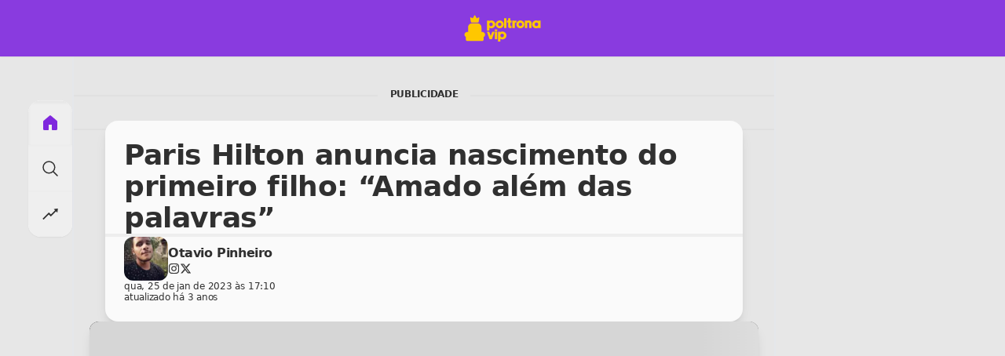

--- FILE ---
content_type: text/css; charset=UTF-8
request_url: https://poltronavip.com/_next/static/css/8b77d56a36cd26c6.css
body_size: 1624
content:
.more-stories-container button:active>.navsign{transform:translate(-6px);-webkit-transform:translate(-6px);-moz-transform:translate(-6px)}.card-modified-date{display:flex;flex-direction:row;align-items:center;gap:12px}.card-title{line-height:1.3rem}.news-metadata{display:flex;align-items:center;justify-content:space-between;font-size:10px}@media (min-width:768px){.news-metadata{font-size:.75rem;line-height:1rem}}.news-excerpt{max-height:72px;font-size:.9rem;line-height:1.15rem;display:-webkit-box;line-clamp:3;-webkit-line-clamp:3;-webkit-box-orient:vertical;overflow:hidden}.header-container{display:flex;justify-content:center;align-items:center;background-color:#270d3c}.cover-info>a>h2{font-size:clamp(20px,3vw,28px)}.cover-title{color:#ffffff;text-shadow:1px 1px 1px rgba(0,0,0,.3);-webkit-text-shadow:1px 1px 1px rgba(0,0,0,.3)}.carousel-navigation{position:absolute;top:50%;left:0;transform:translateY(-50%);display:flex;justify-content:space-between;align-items:center;width:100%;pointer-events:none}.carousel-navigation button{background-color:transparent;border:none;font-size:2rem;cursor:pointer;pointer-events:all;transition:opacity .9s ease-in-out}.buttons{box-shadow:5px 10px #888888}@media (max-width:767px) and (display-mode:standalone){.nav-container{height:88px!important}.nav-container-m{top:-12px}}.active{scale:1;color:#4f1b7a}.nav-container-m{display:flex;position:relative;flex-direction:row;justify-content:space-around;align-items:center}.nav-home-container,.nav-menu-container,.nav-search-container{display:flex;justify-content:center;flex-direction:column;align-items:center;vertical-align:middle}.nav-icon-span{font-size:.6rem}#home-link,.drawer-button{display:flex;flex-direction:column}.article-time{font-size:12px;line-height:14px;letter-spacing:-.02em}.card-article-cover-video{pointer-events:none;cursor:default}.slider-shadow{-webkit-mask-image:-webkit-gradient(linear,left top,right bottom,color-stop(0,rgba(0,0,0,1)),color-stop(.35,rgba(0,0,0,1)),color-stop(.5,rgba(0,0,0,0)),color-stop(.65,rgba(0,0,0,0)),color-stop(1,rgba(0,0,0,0)));mask-image:-webkit-gradient(linear,left top,right bottom,color-stop(0,rgba(0,0,0,1)),color-stop(.35,rgba(0,0,0,1)),color-stop(.5,rgba(0,0,0,0)),color-stop(.65,rgba(0,0,0,0)),color-stop(1,rgba(0,0,0,0)))}.carousel-moreof-item{max-width:18rem;@media screen and (max-width:374px){max-width:16rem}}.content{font-size:1.125rem;line-height:1.75rem;line-height:1.625}.content blockquote,.content h1,.content h2,.content h3,.content h4,.content h5,.content h6,.content ol,.content p,.content ul{border-radius:1rem;--tw-bg-opacity:1;background-color:hsl(var(--b1)/var(--tw-bg-opacity,1));padding:1.5rem}.content blockquote:is(.dark *),.content h1:is(.dark *),.content h2:is(.dark *),.content h3:is(.dark *),.content h4:is(.dark *),.content h5:is(.dark *),.content h6:is(.dark *),.content ol:is(.dark *),.content p:is(.dark *),.content ul:is(.dark *){background-color:hsl(var(--b3)/.3);--tw-text-opacity:1;color:rgb(255 255 255/var(--tw-text-opacity,1))}.content p{--tw-shadow:0 1px 2px 0 rgb(0 0 0/0.05);--tw-shadow-colored:0 1px 2px 0 var(--tw-shadow-color);box-shadow:var(--tw-ring-offset-shadow,0 0 #0000),var(--tw-ring-shadow,0 0 #0000),var(--tw-shadow)}.content table{border-top-left-radius:1rem;border-top-right-radius:1rem;--tw-bg-opacity:1;background-color:hsl(var(--b1)/var(--tw-bg-opacity,1));padding-left:1.5rem;padding-right:1.5rem}.content table:is(.dark *){background-color:#d1d1d150}.content table td{min-width:8rem;padding:1rem}.content figure,.content iframe,.content video{margin:auto!important;width:100%;max-width:100%!important;overflow:hidden;border-radius:.75rem;--tw-shadow:0 10px 15px -3px rgb(0 0 0/0.1),0 4px 6px -4px rgb(0 0 0/0.1);--tw-shadow-colored:0 10px 15px -3px var(--tw-shadow-color),0 4px 6px -4px var(--tw-shadow-color);box-shadow:var(--tw-ring-offset-shadow,0 0 #0000),var(--tw-ring-shadow,0 0 #0000),var(--tw-shadow)}.content .instagram-embed{overflow:hidden!important;border-radius:.75rem!important}.content img{height:100%;width:100%;-o-object-fit:cover;object-fit:cover}.content a{text-decoration-line:underline}.content ol,.content ul{padding:1.5rem}.content ul{list-style-type:disc}.content ol,.content ul{list-style-position:inside}.content ol{list-style-type:decimal}.content li{margin-top:1rem;margin-bottom:1rem}.content li:first-child{margin-bottom:1rem;margin-top:0}.content li:last-child{margin-bottom:0}.content ol>li>ol,.content ul>li>ul{margin-top:0;margin-bottom:0;margin-left:1rem}.content ul>li>ul{list-style:circle}.content h2{font-size:1.875rem;line-height:2.25rem;line-height:1.375}.content h3{font-size:1.5rem;line-height:2rem;line-height:1.375}.content h4{font-size:1.25rem;line-height:1.75rem;line-height:1.375}.content pre{overflow-x:auto;white-space:pre;border-width:1px;--tw-border-opacity:1;border-color:rgb(156 163 175/var(--tw-border-opacity,1));--tw-bg-opacity:1;background-color:rgb(243 244 246/var(--tw-bg-opacity,1));padding:1rem;font-size:.875rem;line-height:1.25rem;line-height:1.2}.content code{font-size:.875rem;line-height:1.25rem}.content figcaption{text-align:center;font-size:.75rem;line-height:1rem}@media (min-width:768px){.content figcaption{font-size:.875rem;line-height:1.25rem}}.content audio{width:100%}

--- FILE ---
content_type: application/javascript; charset=UTF-8
request_url: https://poltronavip.com/_next/static/chunks/app/error-6c32a8b84982bc76.js
body_size: 902
content:
(self.webpackChunk_N_E=self.webpackChunk_N_E||[]).push([[8039],{4873:(e,r,t)=>{"use strict";var s=t(12115).__CLIENT_INTERNALS_DO_NOT_USE_OR_WARN_USERS_THEY_CANNOT_UPGRADE;r.c=function(e){return s.H.useMemoCache(e)}},19749:(e,r,t)=>{"use strict";e.exports=t(4873)},30044:(e,r,t)=>{Promise.resolve().then(t.bind(t,94683))},94683:(e,r,t)=>{"use strict";t.r(r),t.d(r,{default:()=>n});var s=t(95155),a=t(19749),c=t(12115);function n(e){let r,t,n,i,l=(0,a.c)(6),{error:d,reset:m}=e;return l[0]!==d?(r=[d],l[0]=d,l[1]=r):r=l[1],(0,c.useEffect)(o,r),l[2]===Symbol.for("react.memo_cache_sentinel")?(t=(0,s.jsx)("h2",{className:"text-2xl font-bold",children:"Algo deu errado!"}),l[2]=t):t=l[2],l[3]===Symbol.for("react.memo_cache_sentinel")?(n=(0,s.jsxs)("div",{className:"flex flex-col gap-1 items-center",children:[(0,s.jsx)("p",{className:"text-gray-600 dark:text-white",children:"Ocorreu um erro inesperado. Tente novamente."}),(0,s.jsx)("p",{className:"text-gray-600 dark:text-white",children:"Se o erro persistir, por favor, volte mais tarde."})]}),l[3]=n):n=l[3],l[4]!==m?(i=(0,s.jsx)("div",{className:"min-h-[85vh] flex flex-col px-5 justify-center items-center",children:(0,s.jsxs)("div",{className:"flex flex-col w-1/2 items-center gap-4 p-4 rounded-xl bg-white dark:bg-[rgb(91,91,91)] dark:text-white shadow-sm",children:[t,n,(0,s.jsx)("button",{onClick:()=>m(),className:"px-4 py-2 bg-primary/80 dark:bg-secondary/80 text-white dark:text-black rounded hover:bg-primary dark:hover:bg-secondary transition-colors ease-out duration-300",children:"Tentar novamente"})]})}),l[4]=m,l[5]=i):i=l[5],i}function o(){}}},e=>{e.O(0,[8441,8261,7358],()=>e(e.s=30044)),_N_E=e.O()}]);